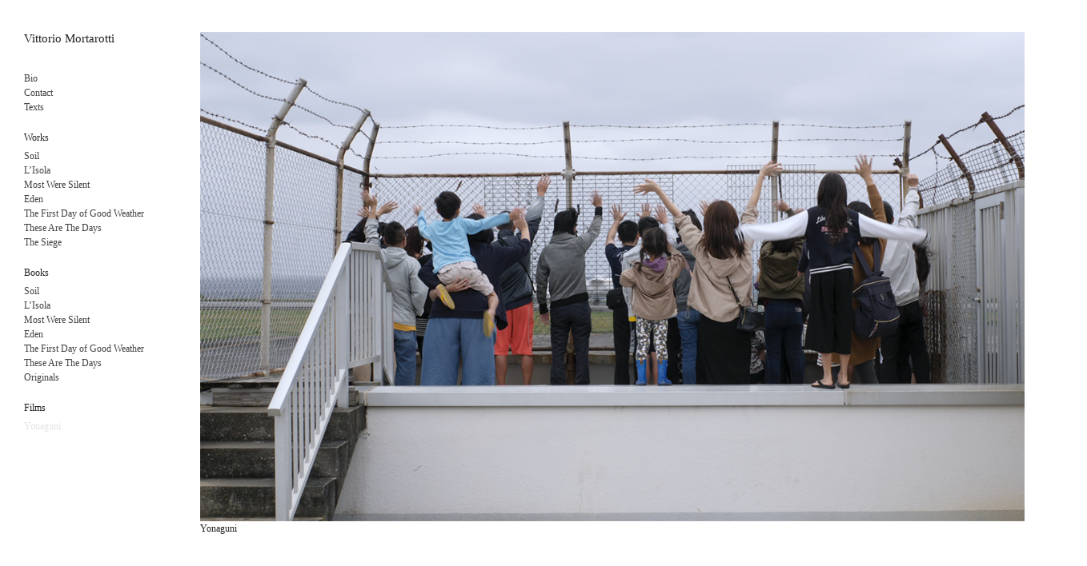

--- FILE ---
content_type: text/html; charset=UTF-8
request_url: http://www.vittoriomortarotti.com/tag/cnc/
body_size: 4343
content:
<!DOCTYPE html>
<!--[if IE 7]>
<html class="ie ie7" lang="it-IT">
<![endif]-->
<!--[if IE 8]>
<html class="ie ie8" lang="it-IT">
<![endif]-->
<!--[if !(IE 7) | !(IE 8) ]><!-->
<html lang="it-IT">
<!--<![endif]-->
<head>
	<meta charset="UTF-8">
	<meta name="viewport" content="width=device-width">
	<title>CNC • Vittorio Mortarotti</title>
	<link rel="profile" href="http://gmpg.org/xfn/11">
	<link rel="pingback" href="http://www.vittoriomortarotti.com/xmlrpc.php">
	<link rel="shortcut icon" href="http://www.vittoriomortarotti.com/wp-content/themes/vittoriomortarotti/favicon.png" />
	<!--[if lt IE 9]>
	<script src="http://www.vittoriomortarotti.com/wp-content/themes/expositio/js/html5.js"></script>
	<![endif]-->
	<meta name='robots' content='max-image-preview:large' />
	<style>img:is([sizes="auto" i], [sizes^="auto," i]) { contain-intrinsic-size: 3000px 1500px }</style>
	<link rel='dns-prefetch' href='//fonts.googleapis.com' />
<link rel="alternate" type="application/rss+xml" title="Vittorio Mortarotti &raquo; Feed" href="https://www.vittoriomortarotti.com/feed/" />
<link rel="alternate" type="application/rss+xml" title="Vittorio Mortarotti &raquo; Feed dei commenti" href="https://www.vittoriomortarotti.com/comments/feed/" />
<link rel="alternate" type="application/rss+xml" title="Vittorio Mortarotti &raquo; CNC Feed del tag" href="https://www.vittoriomortarotti.com/tag/cnc/feed/" />
		<!-- This site uses the Google Analytics by MonsterInsights plugin v9.9.0 - Using Analytics tracking - https://www.monsterinsights.com/ -->
		<!-- Nota: MonsterInsights non è attualmente configurato su questo sito. Il proprietario del sito deve autenticarsi con Google Analytics nel pannello delle impostazioni di MonsterInsights. -->
					<!-- No tracking code set -->
				<!-- / Google Analytics by MonsterInsights -->
		<script type="text/javascript">
/* <![CDATA[ */
window._wpemojiSettings = {"baseUrl":"https:\/\/s.w.org\/images\/core\/emoji\/16.0.1\/72x72\/","ext":".png","svgUrl":"https:\/\/s.w.org\/images\/core\/emoji\/16.0.1\/svg\/","svgExt":".svg","source":{"concatemoji":"http:\/\/www.vittoriomortarotti.com\/wp-includes\/js\/wp-emoji-release.min.js?ver=6.8.3"}};
/*! This file is auto-generated */
!function(s,n){var o,i,e;function c(e){try{var t={supportTests:e,timestamp:(new Date).valueOf()};sessionStorage.setItem(o,JSON.stringify(t))}catch(e){}}function p(e,t,n){e.clearRect(0,0,e.canvas.width,e.canvas.height),e.fillText(t,0,0);var t=new Uint32Array(e.getImageData(0,0,e.canvas.width,e.canvas.height).data),a=(e.clearRect(0,0,e.canvas.width,e.canvas.height),e.fillText(n,0,0),new Uint32Array(e.getImageData(0,0,e.canvas.width,e.canvas.height).data));return t.every(function(e,t){return e===a[t]})}function u(e,t){e.clearRect(0,0,e.canvas.width,e.canvas.height),e.fillText(t,0,0);for(var n=e.getImageData(16,16,1,1),a=0;a<n.data.length;a++)if(0!==n.data[a])return!1;return!0}function f(e,t,n,a){switch(t){case"flag":return n(e,"\ud83c\udff3\ufe0f\u200d\u26a7\ufe0f","\ud83c\udff3\ufe0f\u200b\u26a7\ufe0f")?!1:!n(e,"\ud83c\udde8\ud83c\uddf6","\ud83c\udde8\u200b\ud83c\uddf6")&&!n(e,"\ud83c\udff4\udb40\udc67\udb40\udc62\udb40\udc65\udb40\udc6e\udb40\udc67\udb40\udc7f","\ud83c\udff4\u200b\udb40\udc67\u200b\udb40\udc62\u200b\udb40\udc65\u200b\udb40\udc6e\u200b\udb40\udc67\u200b\udb40\udc7f");case"emoji":return!a(e,"\ud83e\udedf")}return!1}function g(e,t,n,a){var r="undefined"!=typeof WorkerGlobalScope&&self instanceof WorkerGlobalScope?new OffscreenCanvas(300,150):s.createElement("canvas"),o=r.getContext("2d",{willReadFrequently:!0}),i=(o.textBaseline="top",o.font="600 32px Arial",{});return e.forEach(function(e){i[e]=t(o,e,n,a)}),i}function t(e){var t=s.createElement("script");t.src=e,t.defer=!0,s.head.appendChild(t)}"undefined"!=typeof Promise&&(o="wpEmojiSettingsSupports",i=["flag","emoji"],n.supports={everything:!0,everythingExceptFlag:!0},e=new Promise(function(e){s.addEventListener("DOMContentLoaded",e,{once:!0})}),new Promise(function(t){var n=function(){try{var e=JSON.parse(sessionStorage.getItem(o));if("object"==typeof e&&"number"==typeof e.timestamp&&(new Date).valueOf()<e.timestamp+604800&&"object"==typeof e.supportTests)return e.supportTests}catch(e){}return null}();if(!n){if("undefined"!=typeof Worker&&"undefined"!=typeof OffscreenCanvas&&"undefined"!=typeof URL&&URL.createObjectURL&&"undefined"!=typeof Blob)try{var e="postMessage("+g.toString()+"("+[JSON.stringify(i),f.toString(),p.toString(),u.toString()].join(",")+"));",a=new Blob([e],{type:"text/javascript"}),r=new Worker(URL.createObjectURL(a),{name:"wpTestEmojiSupports"});return void(r.onmessage=function(e){c(n=e.data),r.terminate(),t(n)})}catch(e){}c(n=g(i,f,p,u))}t(n)}).then(function(e){for(var t in e)n.supports[t]=e[t],n.supports.everything=n.supports.everything&&n.supports[t],"flag"!==t&&(n.supports.everythingExceptFlag=n.supports.everythingExceptFlag&&n.supports[t]);n.supports.everythingExceptFlag=n.supports.everythingExceptFlag&&!n.supports.flag,n.DOMReady=!1,n.readyCallback=function(){n.DOMReady=!0}}).then(function(){return e}).then(function(){var e;n.supports.everything||(n.readyCallback(),(e=n.source||{}).concatemoji?t(e.concatemoji):e.wpemoji&&e.twemoji&&(t(e.twemoji),t(e.wpemoji)))}))}((window,document),window._wpemojiSettings);
/* ]]> */
</script>
<style id='wp-emoji-styles-inline-css' type='text/css'>

	img.wp-smiley, img.emoji {
		display: inline !important;
		border: none !important;
		box-shadow: none !important;
		height: 1em !important;
		width: 1em !important;
		margin: 0 0.07em !important;
		vertical-align: -0.1em !important;
		background: none !important;
		padding: 0 !important;
	}
</style>
<link rel='stylesheet' id='expositio-font-css' href='//fonts.googleapis.com/css?family=Lusitana%3A400%2C700' type='text/css' media='all' />
<link rel='stylesheet' id='expositio-style-css' href='http://www.vittoriomortarotti.com/wp-content/themes/vittoriomortarotti/style.css?ver=6.8.3' type='text/css' media='all' />
<script type="text/javascript" src="http://www.vittoriomortarotti.com/wp-includes/js/jquery/jquery.min.js?ver=3.7.1" id="jquery-core-js"></script>
<script type="text/javascript" src="http://www.vittoriomortarotti.com/wp-includes/js/jquery/jquery-migrate.min.js?ver=3.4.1" id="jquery-migrate-js"></script>
<link rel="https://api.w.org/" href="https://www.vittoriomortarotti.com/wp-json/" /><link rel="alternate" title="JSON" type="application/json" href="https://www.vittoriomortarotti.com/wp-json/wp/v2/tags/72" /><link rel="EditURI" type="application/rsd+xml" title="RSD" href="https://www.vittoriomortarotti.com/xmlrpc.php?rsd" />
<meta name="generator" content="WordPress 6.8.3" />
</head>

<body class="archive tag tag-cnc tag-72 wp-theme-expositio wp-child-theme-vittoriomortarotti home">
	<div id="wrapper">
		<div id="page" class="hfeed site">
			<header id="masthead" class="site-header" role="banner">
				<h1 class="site-title"><a href="https://www.vittoriomortarotti.com/" rel="home">Vittorio Mortarotti</a></h1>
				<h1 class="menu-toggle">m</h1>
				<nav id="primary-navigation" class="site-navigation primary-navigation" role="navigation">
					<a class="screen-reader-text skip-link" href="#content">Skip to content</a>
					<span id="navigation-close">&#10005;</span>
					<div id="top-main-menu" class="menu-information-container"><ul id="menu-information" class="nav-menu"><li id="menu-item-203" class="menu-item menu-item-type-post_type menu-item-object-page menu-item-203"><a href="https://www.vittoriomortarotti.com/bio/">Bio</a></li>
<li id="menu-item-32" class="menu-item menu-item-type-post_type menu-item-object-page menu-item-32"><a href="https://www.vittoriomortarotti.com/contact/">Contact</a></li>
<li id="menu-item-214" class="menu-item menu-item-type-post_type menu-item-object-page menu-item-214"><a href="https://www.vittoriomortarotti.com/texts/">Texts</a></li>
</ul></div>					<p class="menu-title">Works</p>
					<div id="top-right-menu" class="menu-works-container"><ul id="menu-works" class="nav-menu"><li id="menu-item-685" class="menu-item menu-item-type-post_type menu-item-object-post menu-item-685"><a href="https://www.vittoriomortarotti.com/soil/">Soil</a></li>
<li id="menu-item-464" class="menu-item menu-item-type-post_type menu-item-object-post menu-item-464"><a href="https://www.vittoriomortarotti.com/isola/">L’Isola</a></li>
<li id="menu-item-87" class="menu-item menu-item-type-post_type menu-item-object-post menu-item-87"><a href="https://www.vittoriomortarotti.com/most-were-silent/">Most Were Silent</a></li>
<li id="menu-item-86" class="menu-item menu-item-type-post_type menu-item-object-post menu-item-86"><a href="https://www.vittoriomortarotti.com/eden/">Eden</a></li>
<li id="menu-item-129" class="menu-item menu-item-type-post_type menu-item-object-post menu-item-129"><a href="https://www.vittoriomortarotti.com/the-first-day-of-good-weather/">The First Day of Good Weather</a></li>
<li id="menu-item-134" class="menu-item menu-item-type-post_type menu-item-object-post menu-item-134"><a href="https://www.vittoriomortarotti.com/these-are-the-days/">These Are The Days</a></li>
<li id="menu-item-142" class="menu-item menu-item-type-post_type menu-item-object-post menu-item-142"><a href="https://www.vittoriomortarotti.com/the-siege/">The Siege</a></li>
</ul></div>					<p class="menu-title">Books</p>
					<div id="top-right-menu" class="menu-books-container"><ul id="menu-books" class="nav-menu"><li id="menu-item-694" class="menu-item menu-item-type-post_type menu-item-object-post menu-item-694"><a href="https://www.vittoriomortarotti.com/soil-book/">Soil</a></li>
<li id="menu-item-530" class="menu-item menu-item-type-post_type menu-item-object-post menu-item-530"><a href="https://www.vittoriomortarotti.com/isola-book/">L’Isola</a></li>
<li id="menu-item-369" class="menu-item menu-item-type-post_type menu-item-object-post menu-item-369"><a href="https://www.vittoriomortarotti.com/mostweresilent-book/">Most Were Silent</a></li>
<li id="menu-item-159" class="menu-item menu-item-type-post_type menu-item-object-post menu-item-159"><a href="https://www.vittoriomortarotti.com/eden-book/">Eden</a></li>
<li id="menu-item-186" class="menu-item menu-item-type-post_type menu-item-object-post menu-item-186"><a href="https://www.vittoriomortarotti.com/the-first-day-of-good-weather-book/">The First Day of Good Weather</a></li>
<li id="menu-item-192" class="menu-item menu-item-type-post_type menu-item-object-post menu-item-192"><a href="https://www.vittoriomortarotti.com/these-are-the-days-book/">These Are The Days</a></li>
<li id="menu-item-198" class="menu-item menu-item-type-post_type menu-item-object-post menu-item-198"><a href="https://www.vittoriomortarotti.com/originals-book/">Originals</a></li>
</ul></div>                    <p class="menu-title">Films</p>
					<div id="top-right-menu" class="menu-films-container"><ul id="menu-films" class="nav-menu"><li id="menu-item-563" class="menu-item menu-item-type-post_type menu-item-object-post menu-item-563"><a href="https://www.vittoriomortarotti.com/yonaguni/">Yonaguni</a></li>
<li id="menu-item-514" class="menu-item menu-item-type-post_type menu-item-object-post menu-item-514"><a href="https://www.vittoriomortarotti.com/monsieur-kubota/">Monsieur Kubota</a></li>
</ul></div>				</nav>
				
				<footer id="colophon" class="site-footer" role="contentinfo">
					<!-- <div class="site-info">
					    <a href="http://wpshower.com/themes/expositio">Expositio</a> by <a href="http://wpshower.com/">Wpshower</a>					</div> --><!-- .site-info -->
					<!-- <div class="copyright">&#169; 2014</div> -->
				</footer><!-- #colophon -->
			</header><!-- #masthead -->
			<div id="header-helper"></div>

			<div id="main" class="site-main">

<div id="main-content" class="main-content">
	<!--

	--><div id="post-554" class="post-554 post type-post status-publish format-standard has-post-thumbnail hentry category-films tag-anush-hamzehian tag-celine-bellanger tag-cnc tag-damien-pelletier tag-etats-generaux-du-film-documentaire tag-fabrizio-polpettini tag-fondazione-palazzo-magnani tag-fotografia-europea tag-gabriel-gonzalez tag-japan tag-ks-cinema tag-la-bete tag-la-scam tag-okinawa tag-olivier-chane tag-patrick-heinrich tag-tenk tag-uplink-cinema tag-vittorio-mortarotti tag-yaeyama tag-yonaguni">
		<a class="image_link" href="https://www.vittoriomortarotti.com/yonaguni/">
			<img src="https://www.vittoriomortarotti.com/wp-content/uploads/2021/12/Yonaguni_002.png" width="1300" height="731" alt="" />		</a>
				<div>
			<a href="https://www.vittoriomortarotti.com/yonaguni/">Yonaguni</a>
		</div>
			</div><!--

	--></div><!-- #main-content -->


			</div><!-- #main -->
		</div><!-- #page -->
	</div><!-- #wrapper -->

	<span id="infinite-loader">
		<span></span>
		<span></span>
		<span></span>
	</span>

	<script type="speculationrules">
{"prefetch":[{"source":"document","where":{"and":[{"href_matches":"\/*"},{"not":{"href_matches":["\/wp-*.php","\/wp-admin\/*","\/wp-content\/uploads\/*","\/wp-content\/*","\/wp-content\/plugins\/*","\/wp-content\/themes\/vittoriomortarotti\/*","\/wp-content\/themes\/expositio\/*","\/*\\?(.+)"]}},{"not":{"selector_matches":"a[rel~=\"nofollow\"]"}},{"not":{"selector_matches":".no-prefetch, .no-prefetch a"}}]},"eagerness":"conservative"}]}
</script>
<script type="text/javascript" src="http://www.vittoriomortarotti.com/wp-content/themes/expositio/js/functions.js?ver=20140321" id="expositio-script-js"></script>
</body>
</html>

<!--
Performance optimized by W3 Total Cache. Learn more: https://www.boldgrid.com/w3-total-cache/


Served from: www.vittoriomortarotti.com @ 2025-11-08 00:22:17 by W3 Total Cache
-->

--- FILE ---
content_type: text/css
request_url: http://www.vittoriomortarotti.com/wp-content/themes/vittoriomortarotti/style.css?ver=6.8.3
body_size: 1442
content:
/*
 Theme Name:     Vittorio Mortarotti
 Theme URI:      https://www.vittoriomortarotti.com
 Description:    Vittorio Mortarotti
 Author:         Cerutti Gino
 Author URI:     https://www.ceruttiginoakadrago.com
 Template:       expositio
 Version:        2.0.1
*/

@import url("../expositio/style.css");

/* =Theme customization starts here
------------------------------------------------------- */

body {
    font-size: 12px;
    font-family: Palatino Linotype, Book Antiqua, Palatino, serif;
    line-height: 18px;
    background: #fff;
}

p {
    margin: 0 0 20px 0;
}

h1 {
    background: none repeat scroll 0 0 none;
    display: inline-block;
    font-family: Palatino Linotype, Book Antiqua, Palatino, serif;
    font-size: 15px;
    font-weight: normal;
    margin-bottom: 21px;
}

h2 {
    background: none repeat scroll 0 0 #ffffff;
    font-size: 12px;
    font-family: Palatino Linotype, Book Antiqua, Palatino, serif;
    line-height: 18px;
    display: inline-block;
    font-weight: normal;
}

h3 {
    font-size: 16px;
}

h4 {
    font-size: 12px;
}

h1.site-title {
    background: none repeat scroll 0 0 none;
    display: inline-block;
    font-family: Palatino Linotype, Book Antiqua, Palatino, serif;
    font-size: 15px;
    font-weight: normal;
    margin-bottom: 21px;
    line-height: 0;
}

::selection {
    background: ghostwhite;
    color: black;
    text-shadow: none;
}

a:hover {
    color: #ccc;
    border-bottom: 1px solid #ccc;
}

.site-navigation li {
    display: block;
    font-family: Palatino Linotype, Book Antiqua, Palatino, serif;
    font-size: 12px;
}

.entry-title,
.page-title {
    background: none repeat scroll 0 0 none;
    display: inline-block;
    font-family: Palatino Linotype, Book Antiqua, Palatino, serif;
    font-size: 15px;
    font-weight: normal;
    margin-bottom: 21px;
    line-height: 0;
}

p.menu-title {
    font-weight: 100;
    margin-top: 20px;
    margin-top: 2rem;
    margin-bottom: 0px;
}

#top-right-menu {
    margin-top: 5px;
    margin-top: 0.5rem;
}

.site-navigation li {
    line-height: 1.8rem;
}

.site-navigation li a {
    color: #444444;
}

.menu-toggle:hover {
    color: #444444;
}

#navigation-close {
    color: #000;
}

#infinite-loader {
    display: none;
    position: fixed;
    top: 50%;
    left: 50%;
    width: 20px;
    height: 20px;
}

#infinite-loader.active {
    display: block;
}

#infinite-loader > * {
    display: block;
    position: absolute;
    top: -50%;
    left: -50%;
    width: 100%;
    height: 100%;
    background: ghostwhite;
    border-radius: 50%;
}

#infinite-loader > *:nth-child(1) {
    background: transparent;
}

#infinite-loader > *:nth-child(2) {
    -webkit-animation: buffer1 0.5s infinite;
    -moz-animation: buffer1 0.5s infinite;
    -o-animation: buffer1 0.5s infinite;
    -ms-animation: buffer1 0.5s infinite;
    animation: buffer1 0.5s infinite;
}

#infinite-loader > *:nth-child(3) {
    background: transparent;
    -webkit-animation: buffer2 0.2s infinite;
    -moz-animation: buffer2 0.2s infinite;
    -o-animation: buffer2 0.2s infinite;
    -ms-animation: buffer2 0.2s infinite;
    animation: buffer2 0.2s infinite;
}

.current-menu-item > a {
    font-weight: 700;
    font-style: italic;
}


/**
 * 11.0 Media Queries
 * -----------------------------------------------------------------------------
 */


/* Does the same thing as <meta name="viewport" content="width=device-width">,
 * but in the future W3C standard way. -ms- prefix is required for IE10+ to
 * render responsive styling in Windows 8 "snapped" views; IE10+ does not honor
 * the meta tag. See http://core.trac.wordpress.org/ticket/25888.
 */

@media (max-width: 950px) {
    .primary-navigation {
        background-color: white;
    }
    h1.site-title a {
        font-size: 22px;
        font-size: 2.2rem;
        line-height: 35px;
        line-height: 3.5rem;
    }
}


/*==========  Mobile First Method  ==========*/


/* Custom, iPhone Retina */

@media only screen and (min-width: 320px) {}


/* Extra Small Devices, Phones */

@media only screen and (min-width: 480px) {}


/* Small Devices, Tablets */

@media only screen and (min-width: 768px) {
    .text-project-mobile {
        display: none;
    }
}


/* Medium Devices, Desktops */

@media only screen and (min-width: 992px) {
    .text-project-mobile {
        display: none;
    }
    body.single .hentry {
        padding-bottom: 40px;
        padding-bottom: 4rem;
        max-width: 450px;
        margin-right: 40px;
    }
}

@media (min-width: 951px) {
    .current-menu-item > a {
        font-weight: 700;
        font-style: italic;
    }
}


/*==========  Non-Mobile First Method  ==========*/


/* Large Devices, Wide Screens */

@media only screen and (max-width: 1200px) {}


/* Medium Devices, Desktops */

@media only screen and (max-width: 992px) {}


/* Small Devices, Tablets */

@media only screen and (max-width: 768px) {
    .text-project-desktop {
        display: none;
    }
}


/* Extra Small Devices, Phones */

@media only screen and (max-width: 480px) {
    .text-project-desktop {
        display: none;
    }
}


/* Custom, iPhone Retina */

@media only screen and (max-width: 320px) {
    .text-project-desktop {
        display: none;
    }
}

--- FILE ---
content_type: text/css
request_url: http://www.vittoriomortarotti.com/wp-content/themes/expositio/style.css
body_size: 5841
content:
/*
Theme Name: Expositio
Theme URI: http://wpshower.com/themes/expositio
Author: WPShower
Author URI: http://wpshower.com/
Description: Expositio is a free portfolio-type WordPress theme for photographers and designers. The horizontal layout of the Expositio theme is perfect for displaying visual materials like photography or art works.
Version: 2.0.1
License: GNU General Public License v2 or later
License URI: http://www.gnu.org/licenses/gpl-2.0.html
Tags: white, light
Text Domain: expositio

This theme, like WordPress, is licensed under the GPL.
Use it to make something cool, have fun, and share what you've learned with others.
*/

/**
 * Table of Contents:
 *
 * 1.0 - Reset
 * 2.0 - Repeatable Patterns
 * 3.0 - Basic Structure
 * 4.0 - Header
 * 5.0 - Navigation
 * 6.0 - Content
 *   6.1 - Post Thumbnail
 *   6.2 - Entry Header
 *   6.3 - Entry Meta
 *   6.4 - Entry Content
 *   6.5 - Galleries
 *   6.6 - Post Formats
 *   6.7 - Post/Image/Paging Navigation
 *   6.8 - Attachments
 *   6.9 - Archives
 *   6.10 - Contributor Page
 *   6.11 - 404 Page
 *   6.12 - Full-width
 *   6.13 - Singular
 *   6.14 - Comments
 * 7.0 - Sidebar
 *   7.1 - Widgets
 *   7.2 - Content Sidebar Widgets
 * 8.0 - Footer
 * 9.0 - Featured Content
 * 10.0 - Multisite
 * 11.0 - Media Queries
 * 12.0 - Print
 * -----------------------------------------------------------------------------
 */

/**
 * 1.0 Reset
 *
 * Resetting and rebuilding styles have been helped along thanks to the fine
 * work of Eric Meyer http://meyerweb.com/eric/tools/css/reset/index.html
 * along with Nicolas Gallagher and Jonathan Neal
 * http://necolas.github.com/normalize.css/ and Blueprint
 * http://www.blueprintcss.org/
 *
 * -----------------------------------------------------------------------------
 */
* {
	-webkit-box-sizing: border-box;
	-moz-box-sizing: border-box;
	box-sizing: border-box;
}

html, body, div, span, applet, object, iframe, h1, h2, h3, h4, h5, h6, p, blockquote, pre, a, abbr, acronym, address, big, cite, code, del, dfn, em, font, ins, kbd, q, s, samp, small, strike, strong, sub, sup, tt, var, dl, dt, dd, ol, ul, li, fieldset, form, label, legend, table, caption, tbody, tfoot, thead, tr, th, td {
	border: 0;
	font-family: inherit;
	font-size: 100%;
	font-style: inherit;
	font-weight: inherit;
	margin: 0;
	outline: 0;
	padding: 0;
	vertical-align: baseline;
}

article,
aside,
details,
figcaption,
figure,
footer,
header,
hgroup,
nav,
section {
	display: block;
}

audio,
canvas,
video {
	display: inline-block;
	max-width: 100%;
}

html {
	height: 100%;
	font-size: 62.5%;
	-webkit-text-size-adjust: 100%;
	-ms-text-size-adjust: 100%;
	text-rendering: optimizeLegibility;
	-webkit-font-smoothing: antialiased;
}

body,
button,
input,
select,
textarea {
	color: #222223;
	font-family: Lusitana, serif;
	font-size: 19px;
	font-size: 1.9rem;
	font-weight: 400;
	line-height: 29px;
	line-height: 2.9rem;
}

body {
	height: 100%;
	background: #fff;
}

a {
	color: #222223;
	text-decoration: none;
}

a:hover {
	color: #963cbd;
	border-bottom: 1px solid #963cbd;
}

a:focus,
a:hover,
a:active {
	outline: 0;
}

h1,
h2,
h3,
h4,
h5,
h6 {
	clear: both;
	font-weight: 400;
	margin: 28px 0 14px;
	margin: 2.8rem 0 1.4rem;
}

h1 {
	font-size: 28px;
	font-size: 2.8rem;
	line-height: 38px;
	line-height: 3.8rem;
}

h2 {
	font-size: 26px;
	font-size: 2.6rem;
	line-height: 36px;
	line-height: 3.6rem;
}

h3 {
	font-size: 24px;
	font-size: 2.4rem;
	line-height: 34px;
	line-height: 3.4rem;
}

h4 {
	font-size: 22px;
	font-size: 2.2rem;
	line-height: 32px;
	line-height: 3.2rem;
}

h5 {
	font-size: 20px;
	font-size: 2rem;
	line-height: 30px;
	line-height: 3rem;
}

h6 {
	font-size: 18px;
	font-size: 1.8rem;
	line-height: 28px;
	line-height: 2.8rem;
}

address {
	font-style: italic;
	margin-bottom: 28px;
	margin-bottom: 2.8rem;
}

abbr[title] {
	border-bottom: 1px dotted #222223;
	cursor: help;
}

b,
strong {
	font-weight: 400;
}

cite,
dfn,
em,
i {
	font-style: italic;
}

mark,
ins {
	text-decoration: none;
}

p {
	margin-bottom: 28px;
	margin-bottom: 2.8rem;
}

code,
kbd,
tt,
var,
samp,
pre {
	font-family: monospace, serif;
	font-size: 16px;
	font-size: 1.6rem;
	-webkit-hyphens: none;
	-moz-hyphens: none;
	-ms-hyphens: none;
	hyphens: none;
	line-height: 26px;
	line-height: 2.6rem;
}

pre {
	border: 1px solid rgba(0, 0, 0, 0.1);
	margin-bottom: 28px;
	margin-bottom: 2.8rem;
	max-width: 100%;
	overflow: auto;
	padding: 12px;
	padding: 1.2rem;
	white-space: pre;
	white-space: pre-wrap;
	word-wrap: break-word;
}

blockquote,
q {
	-webkit-hyphens: none;
	-moz-hyphens: none;
	-ms-hyphens: none;
	hyphens: none;
	quotes: none;
}

blockquote:before,
blockquote:after,
q:before,
q:after {
	content: "";
	content: none;
}

blockquote {
	font-size: 20px;
	font-size: 2rem;
	font-style: italic;
	font-weight: 400;
	line-height: 30px;
	line-height: 3rem;
	margin-bottom: 28px;
	margin-bottom: 2.8rem;
}

blockquote cite,
blockquote small {
	font-size: 16px;
	font-size: 1.6rem;
	font-weight: 400;
	line-height: 26px;
	line-height: 2.6rem;
}

blockquote em,
blockquote i,
blockquote cite {
	font-style: normal;
}

blockquote strong,
blockquote b {
	font-weight: 400;
}

small {
	font-size: smaller;
}

big {
	font-size: 125%;
}

sup,
sub {
	font-size: 75%;
	height: 0;
	line-height: 0;
	position: relative;
	vertical-align: baseline;
}

sup {
	bottom: 1ex;
}

sub {
	top: .5ex;
}

dl {
	margin-bottom: 28px;
	margin-bottom: 2.8rem;
}

dt {
	font-weight: bold;
}

dd {
	margin-bottom: 28px;
	margin-bottom: 2.8rem;
}

ul,
ol {
	list-style: none;
	margin: 0 0 28px 20px;
	margin: 0 0 2.8rem 2rem;
}

ul {
	list-style: disc;
}

ol {
	list-style: decimal;
}

li > ul,
li > ol {
	margin: 0 0 0 20px;
	margin: 0 0 0 2rem;
}

img {
	-ms-interpolation-mode: bicubic;
	border: 0;
	vertical-align: top;
}

figure {
	margin: 0;
}

fieldset {
	border: 1px solid rgba(0, 0, 0, 0.1);
	margin: 0 0 28px;
	margin: 0 0 2.8rem;
	padding: 12px 12px 0;
	padding: 1.2rem 1.2rem 0;
}

legend {
	white-space: normal;
}

button,
input,
select,
textarea {
	font-size: 100%;
	margin: 0;
	max-width: 100%;
	vertical-align: baseline;
}

button,
input {
	line-height: normal;
}

input,
textarea {
	/* Removing the inner shadow, rounded corners on iOS inputs */
	background-image: -webkit-linear-gradient(rgba(255, 255, 255, 0), rgba(255, 255, 255, 0));
}

button,
html input[type="button"],
input[type="reset"],
input[type="submit"] {
	-webkit-appearance: button;
	cursor: pointer;
}

button[disabled],
input[disabled] {
	cursor: default;
}

input[type="checkbox"],
input[type="radio"] {
	padding: 0;
}

input[type="search"] {
	-webkit-appearance: textfield;
}

input[type="search"]::-webkit-search-decoration {
	-webkit-appearance: none;
}

button::-moz-focus-inner,
input::-moz-focus-inner {
	border: 0;
	padding: 0;
}

textarea {
	overflow: auto;
	vertical-align: top;
}

table,
th,
td {
	border: 1px solid rgba(0, 0, 0, 0.1);
}

table {
	border-collapse: separate;
	border-spacing: 0;
	border-width: 1px 0 0 1px;
	margin-bottom: 28px;
	margin-bottom: 2.8rem;
	width: 100%;
}

caption,
th,
td {
	font-weight: normal;
	text-align: left;
}

th {
	border-width: 0 1px 1px 0;
	font-weight: bold;
}

td {
	border-width: 0 1px 1px 0;
}

del {
	color: #222223;
}

hr {
	background-color: rgba(0, 0, 0, 0.1);
	border: 0;
	height: 1px;
	margin-bottom: 28px;
	margin-bottom: 2.8rem;
}

/* Support a widely-adopted but non-standard selector for text selection styles
 * to achieve a better experience. See http://core.trac.wordpress.org/ticket/25898.
 */
::selection {
	background: #963cbd;
	color: #fff;
	text-shadow: none;
}

::-moz-selection {
	background: #963cbd;
	color: #fff;
	text-shadow: none;
}

/**
 * 2.0 Repeatable Patterns
 * -----------------------------------------------------------------------------
 */
@font-face {
	font-family: expositio;
	src: url("fonts/expositio.eot?") format("eot"), url("fonts/expositio.woff") format("woff"), url("fonts/expositio.ttf") format("truetype");
	font-weight: normal;
	font-style: normal;
}

/* Input fields */
input,
textarea {
	border: 1px solid #222223;
	border-radius: 2px;
	color: #222223;
	padding: 4px 10px;
	padding: 0.4rem 1rem;
	margin-bottom: 3px;
	margin-bottom: 0.3rem;
}

input:focus,
textarea:focus {
	border: 1px solid #963cbd;
	outline: 0;
}

/* Buttons */
button,
.contributor-posts-link,
input[type="button"],
input[type="reset"],
input[type="submit"] {
	background-color: #222223;
	border: 0;
	border-radius: 2px;
	color: #963cbd;
	padding: 5px 20px;
	padding: 0.5rem 2rem;
	margin-bottom: 3px;
	margin-bottom: 0.3rem;
	vertical-align: bottom;
}

button:hover,
button:focus,
input[type="button"]:hover,
input[type="button"]:focus,
input[type="reset"]:hover,
input[type="reset"]:focus,
input[type="submit"]:hover,
input[type="submit"]:focus {
	background-color: #963cbd;
	color: #fff;
}

button:active,
.contributor-posts-link:active,
input[type="button"]:active,
input[type="reset"]:active,
input[type="submit"]:active {
	background-color: #963cbd;
	color: #fff;
}

/* Placeholder text color -- selectors need to be separate to work. */
::-webkit-input-placeholder {
	color: #222223;
}

:-moz-placeholder {
	color: #222223;
}

::-moz-placeholder {
	color: #222223;
	/* Since FF19 lowers the opacity of the placeholder by default */
	opacity: 1;
}

:-ms-input-placeholder {
	color: #222223;
}

/* Responsive images. Fluid images for posts, comments, and widgets */
.entry-content img,
.entry-summary img,
.wp-caption {
	max-width: 100%;
}

/**
 * Make sure images with WordPress-added height and width attributes are
 * scaled correctly.
 */
.entry-content img,
.entry-summary img,
img[class*="align"],
img[class*="wp-image-"],
img[class*="attachment-"] {
	height: auto;
}

img.size-full,
img.size-large,
.wp-post-image,
.post-thumbnail img {
	height: auto;
	max-width: 100%;
}

body.home .wp-post-image {
	max-width: none;
}

/* Make sure embeds and iframes fit their containers */
embed,
iframe,
object,
video {
	margin-bottom: 28px;
	margin-bottom: 2.8rem;
	max-width: 100%;
}

p > embed,
p > iframe,
p > object,
span > embed,
span > iframe,
span > object {
	margin-bottom: 0;
}

/* Alignment */
.alignleft {
	float: left;
}

.alignright {
	float: right;
}

.aligncenter {
	display: block;
	margin-left: auto;
	margin-right: auto;
}

blockquote.alignleft,
img.alignleft {
	margin: 7px 28px 7px 0;
	margin: 0.7rem 2.8rem 0.7rem 0;
}

.wp-caption.alignleft {
	margin: 7px 14px 7px 0;
	margin: 0.7rem 1.4rem 0.7rem 0;
}

blockquote.alignright,
img.alignright {
	margin: 7px 0 7px 28px;
	margin: 0.7rem 0 0.7rem 2.8rem;
}

.wp-caption.alignright {
	margin: 7px 0 7px 14px;
	margin: 0.7rem 0 0.7rem 1.4rem;
}

blockquote.aligncenter,
img.aligncenter,
.wp-caption.aligncenter {
	margin-top: 7px;
	margin-top: 0.7rem;
	margin-bottom: 7px;
	margin-bottom: 0.7rem;
}

.site-content blockquote.alignleft,
.site-content blockquote.alignright {
	padding-top: 14px;
	padding-top: 1.4rem;
}

.site-content blockquote.alignleft p,
.site-content blockquote.alignright p {
	margin-bottom: 14px;
	margin-bottom: 1.4rem;
}

.wp-caption {
	margin-bottom: 28px;
	margin-bottom: 2.8rem;
}

.wp-caption img[class*="wp-image-"] {
	display: block;
	margin: 0;
}

.wp-caption {
	color: #222223;
}

.wp-caption a {
	color: #963cbd;
}

.wp-caption-text {
	font-size: 13px;
	font-size: 1.3rem;
	line-height: 15px;
	line-height: 1.5rem;
	margin: 9px 0;
	margin: 0.9rem 0;
}

.wp-smiley {
	border: 0;
	margin-bottom: 0;
	margin-top: 0;
	padding: 0;
}

/* Assistive text */
.screen-reader-text {
	clip: rect(1px, 1px, 1px, 1px);
	position: absolute;
}

/* Clearing floats */
.site-header:after,
.site-footer:after {
	content: '';
	display: block;
	clear: both;
}

/**
 * 3.0 Basic Structure
 * -----------------------------------------------------------------------------
 */
#wrapper {
	width: 100%;
	height: 100%;
}

.site {
	opacity: 0;
	position: relative;
	min-width: 320px;
	-webkit-transition: opacity 0.3s, left 0.3s ease-out;
	-moz-transition: opacity 0.3s, left 0.3s ease-out;
	-o-transition: opacity 0.3s, left 0.3s ease-out;
	transition: opacity 0.3s, left 0.3s ease-out;
}

.main-content,
.content-area {
	height: 100%;
	white-space: nowrap;
}

/* Infinite load */
@-webkit-keyframes buffer1 {
	0% {
		-webkit-transform: scale(0);
	}

	50% {
		-webkit-transform: scale(1);
	}
}

@-moz-keyframes buffer1 {
	0% {
		-moz-transform: scale(0);
	}

	50% {
		-moz-transform: scale(1);
	}
}

@-o-keyframes buffer1 {
	0% {
		-o-transform: scale(0);
	}

	50% {
		-o-transform: scale(1);
	}
}

@-ms-keyframes buffer1 {
	0% {
		-ms-transform: scale(0);
	}

	50% {
		-ms-transform: scale(1);
	}
}

@keyframes buffer1 {
	0% {
		transform: scale(0);
	}

	50% {
		transform: scale(1);
	}
}

@-webkit-keyframes buffer2 {
	0% {
		-webkit-transform: scale(0);
	}

	50% {
		-webkit-transform: scale(0);
	}

	100% {
		-webkit-transform: scale(1);
	}
}

@-moz-keyframes buffer2 {
	0% {
		-moz-transform: scale(0);
	}

	50% {
		-moz-transform: scale(0);
	}

	100% {
		-moz-transform: scale(1);
	}
}

@-o-keyframes buffer2 {
	0% {
		-o-transform: scale(0);
	}

	50% {
		-o-transform: scale(0);
	}

	100% {
		-o-transform: scale(1);
	}
}

@-ms-keyframes buffer2 {
	0% {
		-ms-transform: scale(0);
	}

	50% {
		-ms-transform: scale(0);
	}

	100% {
		-ms-transform: scale(1);
	}
}

@keyframes buffer2 {
	0% {
		transform: scale(0);
	}

	50% {
		transform: scale(0);
	}

	100% {
		transform: scale(1);
	}
}

#infinite-loader {
	display: none;
	position: fixed;
	top: 50%;
	left: 50%;
	width: 20px;
	height: 20px;
}

#infinite-loader.active {
	display: block;
}

#infinite-loader > * {
	display: block;
	position: absolute;
	top: -50%;
	left: -50%;
	width: 100%;
	height: 100%;
	background: #963cbd;
	border-radius: 50%;
}

#infinite-loader > *:nth-child(1) {
	background: transparent;
}

#infinite-loader > *:nth-child(2) {
	-webkit-animation: buffer1 0.5s infinite;
	-moz-animation: buffer1 0.5s infinite;
	-o-animation: buffer1 0.5s infinite;
	-ms-animation: buffer1 0.5s infinite;
	animation: buffer1 0.5s infinite;
}

#infinite-loader > *:nth-child(3) {
	background: transparent;
	-webkit-animation: buffer2 0.2s infinite;
	-moz-animation: buffer2 0.2s infinite;
	-o-animation: buffer2 0.2s infinite;
	-ms-animation: buffer2 0.2s infinite;
	animation: buffer2 0.2s infinite;
}

/**
 * 4.0 Header
 * -----------------------------------------------------------------------------
 */

/* Ensure that there is no gap between the header and the admin bar for WordPress versions before 3.8. */
#wpadminbar {
	min-height: 32px;
}

.site-header {
	background: #fff;
}

.site-title {
	margin: 0;
	font-size: 18px;
	font-size: 1.8rem;
	font-weight: 700;
	line-height: 28px;
	line-height: 2.8rem;
}

#header-helper {
	position: absolute;
	top: 0;
	left: 0;
	width: 10px;
	height: 1px;
}

/**
 * 5.0 Navigation
 * -----------------------------------------------------------------------------
 */
.site-navigation ul {
	list-style: none;
	margin: 0;
}

.site-navigation li {
	display: block;
	position: relative;
	font-size: 18px;
	font-size: 1.8rem;
	line-height: 28px;
	line-height: 2.8rem;
	word-wrap: break-word;
}

.site-navigation ul ul ul {
	padding-left: 20px;
	padding-left: 2rem;
}

.menu-toggle {
	display: none;
	position: absolute;
	top: 10px;
	top: 1rem;
	right: 20px;
	right: 2rem;
	margin: 0;
	color: #222223;
	font-family: expositio;
	font-size: 30px;
	font-size: 3rem;
	line-height: 30px;
	line-height: 3rem;
	cursor: pointer;
}

.menu-toggle:hover {
	color: #963cbd;
}

#navigation-close {
	display: none;
	position: absolute;
	z-index: 10000;
	top: 10px;
	top: 1rem;
	right: 20px;
	right: 2rem;
	font-size: 30px;
	font-size: 3rem;
	line-height: 30px;
	line-height: 3rem;
	color: #fff;
	cursor: pointer;
}

/**
 * 6.0 Content
 * -----------------------------------------------------------------------------
 */
.content-area {
	white-space: nowrap;
}

.hentry,
.page-content {
	display: inline-block;
	vertical-align: top;
	white-space: normal;
	word-wrap: break-word;
}

body.single .hentry {
	width: 67.391304348%;
	padding-right: 20px;
	padding-right: 2rem;
}

body.page .hentry,
.page-content {
	width: 67.391304348%;
	padding-right: 20px;
	padding-right: 2rem;
}

.image_link:hover {
	border-bottom: none;
}

/**
 * 6.1 Post Thumbnail
 * -----------------------------------------------------------------------------
 */
.post-thumbnail {
	display: inline-block;
	vertical-align: top;
}

body.home .post-thumbnail {
	height: 100%;
}

/**
 * 6.2 Entry Header
 * -----------------------------------------------------------------------------
 */
body.single .entry-header,
body.page .entry-header,
.page-header {
	margin-bottom: 20px;
	margin-bottom: 2rem;
}

.entry-title,
.page-title {
	margin: 0;
	font-size: 18px;
	font-size: 1.8rem;
	font-weight: 700;
	line-height: 28px;
	line-height: 2.8rem;
	word-wrap: break-word;
	white-space: pre-wrap;
}

/**
 * 6.3 Entry Meta
 * -----------------------------------------------------------------------------
 */

/**
 * 6.4 Entry Content
 * -----------------------------------------------------------------------------
 */
.entry-content > p:last-child {
	margin-bottom: 0;
}

.entry-content a,
.page-content a {
	border-bottom: 1px solid;
}

/**
 * 6.5 Gallery
 * -----------------------------------------------------------------------------
 */
.gallery {
	display: inline-block;
	width: auto;
	height: 100%;
	margin: 0;
	list-style-type: none;
}

.gallery-item {
	display: inline-block;
	width: auto;
	height: 100%;
	padding-right: 20px;
	padding-right: 2rem;
	vertical-align: top;
	white-space: normal;
}

.gallery-item img {
	display: block;
	width: auto;
	height: 100%;
	height: -moz-calc(100% - 28px);
	height: -webkit-calc(100% - 28px);
	height: calc(100% - 28px);
}

/**
 * 6.6 Post Formats
 * -----------------------------------------------------------------------------
 */

/**
 * 6.7 Post/Image/Paging Navigation
 * -----------------------------------------------------------------------------
 */
.paging-navigation {
	display: none;
}

#image-navigation {
	text-align: right;
}

#image-navigation a:first-of-type {
	float: left;
}

/**
 * 6.8 Attachments
 * -----------------------------------------------------------------------------
 */
.entry-attachment .attachment {
	margin-bottom: 28px;
	margin-bottom: 2.8rem;
}

/**
 * 6.9 Archives
 * -----------------------------------------------------------------------------
 */

/**
 * 6.10 Contributor Page
 * -----------------------------------------------------------------------------
 */

/**
 * 6.11 404 Page
 * -----------------------------------------------------------------------------
 */
.error404 .page-content {
	/*padding-top: 0;*/
}

.error404 .page-content .search-form {
	/*margin-bottom: 24px;*/
}

/**
 * 6.12 Full-width
 * -----------------------------------------------------------------------------
 */

/**
 * 6.13 Singular
 * -----------------------------------------------------------------------------
 */

/**
 * 6.14 Comments
 * -----------------------------------------------------------------------------
 */

/**
 * 7.0 Sidebars
 * -----------------------------------------------------------------------------
 */

/**
 * 7.1 Widgets
 * -----------------------------------------------------------------------------
 */

/**
 * 7.2 Content Sidebar Widgets
 * -----------------------------------------------------------------------------
 */

/**
 * 8.0 Footer
 * -----------------------------------------------------------------------------
 */
.site-footer {
	position: absolute;
	bottom: 0;
	left: 0;
	width: 100%;
	padding: 0 20px 40px;
	padding: 0 2rem 4rem;
	color: #999;
}

/**
 * 9.0 Featured Content
 * -----------------------------------------------------------------------------
 */

/**
 * 10.0 Multisite
 * -----------------------------------------------------------------------------
 */

/**
 * 11.0 Media Queries
 * -----------------------------------------------------------------------------
 */

/* Does the same thing as <meta name="viewport" content="width=device-width">,
 * but in the future W3C standard way. -ms- prefix is required for IE10+ to
 * render responsive styling in Windows 8 "snapped" views; IE10+ does not honor
 * the meta tag. See http://core.trac.wordpress.org/ticket/25888.
 */
@-ms-viewport {
	width: device-width;
}

@viewport {
	width: device-width;
}

@media (min-width: 951px) {
	.site {
		height: 100%;
		padding: 40px 20px 40px 250px;
		padding: 4rem 2rem 4rem 25rem;
	}

	.site-header {
		position: fixed;
		top: 0;
		left: 0;
		width: 250px;
		height: 100%;
		padding: 40px 30px 0;
		padding: 4rem 3rem 0;
	}

	body.admin-bar .site-header {
		top: 32px;
	}

	.primary-navigation {
		padding: 20px 0 40px;
		padding: 2rem 0 4rem;
	}

	#top-right-menu {
		margin-top: 20px;
		margin-top: 2rem;
	}

	.nav-menu li {
		opacity: 0;
	}

	.site-navigation > div > ul > li.menu-item-has-children {
		margin-top: 20px;
		margin-top: 2rem;
	}

	.site-navigation > div > ul > li.menu-item-has-children > a {
		font-weight: 700;
	}

	.site-navigation > div > ul ul ul {
		padding-left: 20px;
		padding-left: 2rem;
	}

	.current-menu-item > a {
		font-weight: 700;
	}

	#main {
		height: 100%;
	}

	body.home .hentry {
		height: 100%;
		padding-right: 20px;
		padding-right: 2rem;
	}

	body.home .hentry > a {
		display: inline-block;
		height: 100%;
		height: -moz-calc(100% - 28px);
		height: -webkit-calc(100% - 28px);
		height: calc(100% - 28px);
	}

	body.home .hentry img {
		height: 100%;
		width: auto;
	}

	body.single .hentry {
		padding-bottom: 40px;
		padding-bottom: 4rem;
		max-width: 620px;
	}

	body.page .hentry,
	.page-content {
		padding-bottom: 40px;
		padding-bottom: 4rem;
		max-width: 620px;
	}

	.gallery-animated img {
		cursor: pointer;
	}
}

@media (max-width: 950px) {
	.site-header {
		height: auto !important;
		padding: 10px 20px 30px;
		padding: 1rem 2rem 3rem;
	}

	#header-helper {
		display: none;
	}

	.site-title {
		padding-right: 40px;
		padding-right: 4rem;
	}

	.menu-toggle {
		display: block;
	}

	.menu-toggle.hidden {
		display: none;
	}

	.primary-navigation {
		position: absolute;
		z-index: 9999;
		top: 0;
		left: -84.375%;
		width: 84.375%;
		height: 100%;
		background-color: #963cbd;
		padding: 10px 20px;
		padding: 1rem 2rem;
		overflow-y: auto;
		-webkit-transition: left 0.3s ease-out;
		-moz-transition: left 0.3s ease-out;
		-o-transition: left 0.3s ease-out;
		transition: left 0.3s ease-out;
	}

	#top-right-menu {
		margin-top: 20px;
		margin-top: 2rem;
	}

	.site-navigation > div > ul > li.menu-item-has-children {
		margin-top: 20px;
		margin-top: 2rem;
	}

	.site-navigation > div > ul > li.menu-item-has-children > a {
		font-weight: 700;
	}

	#wrapper {
		position: relative;
	}

	#wrapper.overflow_fix {
		overflow: hidden;
	}

	.site {
		position: relative;
		left: 0;
		width: 100%;
		min-height: 100%;
	}

	.toggled-on .site {
		left: 84.375%;
		height: 100%;
	}

	.toggled-on .site-footer {
		display: none;
	}

	.primary-navigation a {
		font-size: 22px;
		font-size: 2.2rem;
		line-height: 35px;
		line-height: 3.5rem;
		color: #fff;
	}

	.primary-navigation a:hover {
		border-bottom: 1px solid #fff;
	}

	.toggled-on #navigation-close {
		display: block;
	}

	#main {
		width: 100%;
		padding: 0 20px;
		padding: 0 2rem;
	}

	body.single #primary,
	body.page #main-content {
		padding-left: 20.689655172%;
	}

	body.home .hentry,
	body.home .post-thumbnail,
	body.home .hentry img {
		height: auto;
		width: 100% !important;
	}

	body.home .hentry {
		display: block;
		padding-bottom: 20px;
		padding-bottom: 2rem;
	}

	body.home .hentry:last-of-type {
		padding-bottom: 0;
	}

	body.single #primary,
	body.page #main-content {
		padding-left: 0;
	}

	body.single .hentry,
	body.page .hentry,
	.page-content {
		width: 100%;
		padding-right: 0;
	}

	.post-thumbnail {
		display: block;
	}

	.gallery {
		display: block;
		margin-top: 28px;
		margin-top: 2.8rem;
	}

	.gallery-item {
		display: block;
		width: 100% !important;
		height: auto;
		padding: 0 0 20px;
		padding: 0 0 2rem;
	}

	.gallery-item:last-child {
		padding-bottom: 0;
	}

	.gallery-item img {
		width: 100% !important;
		height: auto;
	}

	.site-footer {
		padding-top: 30px;
		padding-top: 3rem;
	}
}
/**
 * 12.0 Print
 * -----------------------------------------------------------------------------
 */

@media print {
	body {
		/* Brute force since user agents all print differently. */
		background: none !important;
	}
}
